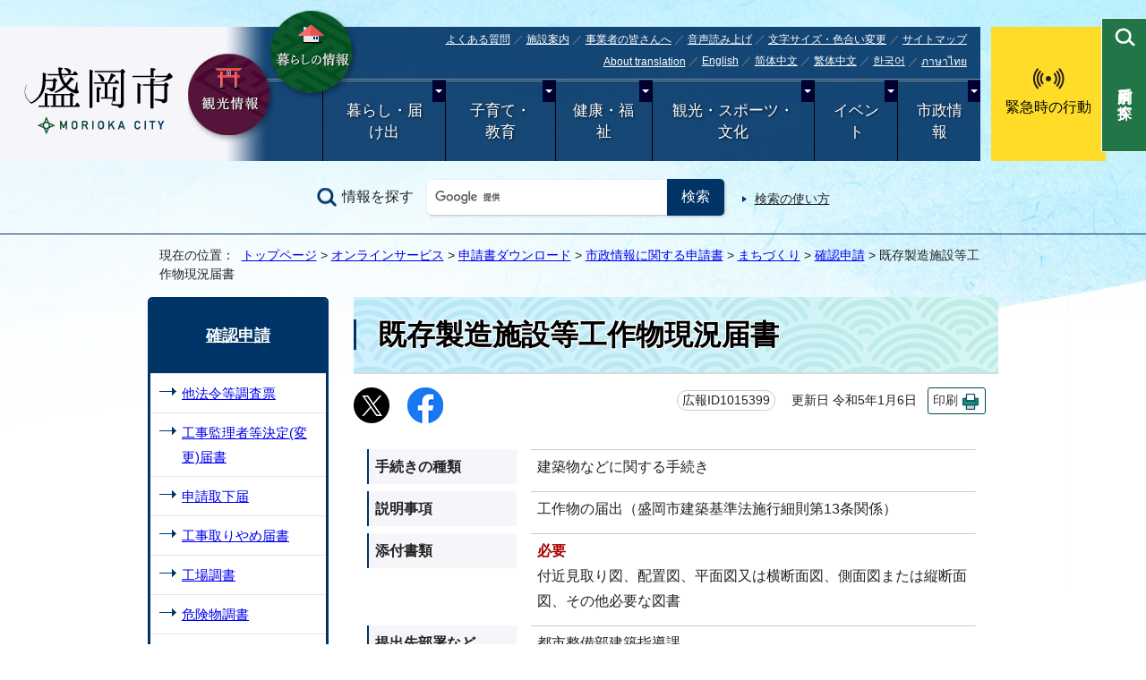

--- FILE ---
content_type: text/html
request_url: https://www.city.morioka.iwate.jp/service/shinseisho/shisei/machi/kakunin/1015399.html
body_size: 35226
content:
<!DOCTYPE html>
<html lang="ja">
<head prefix="og: http://ogp.me/ns# fb: http://ogp.me/ns/fb# article: http://ogp.me/ns/article#">
<meta charset="UTF-8">
<!-- Google tag (gtag.js) --><script async src="https://www.googletagmanager.com/gtag/js?id=G-QLXFZ43MVQ"></script><script>
window.dataLayer = window.dataLayer || [];
function gtag(){dataLayer.push(arguments);}
gtag('js', new Date());

gtag('config', 'G-QLXFZ43MVQ');
</script>
<title>既存製造施設等工作物現況届書｜盛岡市公式ホームページ</title>
<meta name="keywords" content="盛岡市,もりおか,モリオカ,岩手県,公式,盛岡,Morioka">
<meta name="google-site-verification" content="JxJEH6AEPEhR9RSypN4z_Ic56U8vVM558T5f3onhTZ4">
<meta name="referrer" content="no-referrer-when-downgrade">
<!--[if lt IE 9]>
<script src="../../../../../_template_/_site_/_default_/_res/js/html5shiv-printshiv.min.js"></script>
<![endif]-->
<meta property="og:title" content="既存製造施設等工作物現況届書">
<meta property="og:type" content="article">
<meta property="og:description" content="盛岡市公式ホームページ">
<meta property="og:url" content="https://www.city.morioka.iwate.jp/service/shinseisho/shisei/machi/kakunin/1015399.html">
<meta property="og:image" content="https://www.city.morioka.iwate.jp/_template_/_site_/_default_/_res/images/sns/ogimage.gif">
<meta property="og:site_name" content="盛岡市公式ホームページ">
<meta property="og:locale" content="ja_JP">
<script src="../../../../../_template_/_site_/_default_/_res/js/jquery-3.5.1.min.js"></script>
<script>
//<!--
var FI = {};
FI.jQuery = jQuery.noConflict(true);
FI.smpcss = "../../../../../_template_/_site_/_default_/_res/design/default_smp.css?z";
FI.smpcss2 = "../../../../../_template_/_site_/_default_/_res/dummy.css";
//-->
</script>
<script src="../../../../../_template_/_site_/_default_/_res/js/smp.js?z"></script>
<script src="../../../../../_template_/_site_/_default_/_res/js/common.js" defer></script>
<script src="../../../../../_template_/_site_/_default_/_res/js/over.js" async></script>
<script src="//cdn-eas.readspeaker.com/script/8885/webReader/webReader.js?pids=wr&amp;forceAdapter=ioshtml5&amp;disable=translation,lookup" id="rs_req_Init"></script>
<script src="../../../../../_template_/_site_/_default_/_res/js/articleall.js" async></script>
<script src="../../../../../_template_/_site_/_default_/_res/js/init.js" async></script>
<script src="../../../../../_template_/_site_/_default_/_res/js/fm_util.js" async></script>
<link id="cmncss" href="../../../../../_template_/_site_/_default_/_res/design/default.css" rel="stylesheet" type="text/css" class="pconly">
<script src="../../../../../_template_/_site_/_default_/_res/js/dropdown_menu.js" defer></script>
<script src="../../../../../_template_/_site_/_default_/_res/js/pagetop_fade.js" defer></script>
<link id="bgcss" href="../../../../../_template_/_site_/_default_/_res/dummy.css" rel="stylesheet" type="text/css" class="pconly">
<script>
//<!--
var bgcss1 = "../../../../../_template_/_site_/_default_/_res/a.css";
var bgcss2 = "../../../../../_template_/_site_/_default_/_res/b.css";
var bgcss3 = "../../../../../_template_/_site_/_default_/_res/c.css";
var bgcss4 = "../../../../../_template_/_site_/_default_/_res/dummy.css";
// -->
</script>
<link rel="apple-touch-icon-precomposed" href="../../../../../_template_/_site_/_default_/_res/images/apple-touch-icon-precomposed.png">
<link rel="shortcut icon" href="../../../../../_template_/_site_/_default_/_res/favicon.ico" type="image/vnd.microsoft.icon">
<link rel="icon" href="../../../../../_template_/_site_/_default_/_res/favicon.ico" type="image/vnd.microsoft.icon">
<script src="../../../../../_template_/_site_/_default_/_res/js/analytics.js"></script>
</head>
<body>
<div id="fb-root"></div>
<script type="text/javascript">(function(d, s, id) {
var js, fjs = d.getElementsByTagName(s)[0];
if (d.getElementById(id)) return;
js = d.createElement(s); js.id = id;
js.src = "//connect.facebook.net/ja_JP/sdk.js#xfbml=1&version=v2.6";
fjs.parentNode.insertBefore(js, fjs);
}(document, 'script', 'facebook-jssdk'));</script>
<noscript>
<p class="scriptmessage">当ホームページではjavascriptを使用しています。 javascriptの使用を有効にしなければ、一部の機能が正確に動作しない恐れがあります。お手数ですがjavascriptの使用を有効にしてください。</p>
</noscript>
<div id="wrapbg">
<div id="wrap">
<header id="headerbg" class="clearfix" role="banner">
<div id="blockskip" class="pconly" lang="ja" xml:lang="ja"><a href="#HONBUN">エンターキーを押すと、ナビゲーション部分をスキップし本文へ移動します。</a></div>
<div id="header">
<div class="headnav">
<div id="tlogo" class="clearfix">
<p><a href="https://www.city.morioka.iwate.jp/"><img src="../../../../../_template_/_site_/_default_/_res/design/images/header/tlogo.png" alt="盛岡市" width="170" height="79"></a></p>
</div>
<div class="subnavi1">
<ul>
<li><a href="../../../../../kankou/kankou/index.html"><img src="../../../../../_template_/_site_/_default_/_res/design/images/header/kankoubtn.png" alt="観光情報" width="100" height="100"></a></li>
<li class="pconly"><a href="../../../../../index.html"><img src="../../../../../_template_/_site_/_default_/_res/design/images/header/brandbtn.png" alt="暮らしの情報" width="100" height="100"></a></li>
<li class="snsmpbrand smponly"><a href="../../../../../kurashi/1027362/index.html"><img src="../../../../../_template_/_site_/_default_/_res/design/images/header/brandbtn.png" alt="移住・定住" width="100" height="100"></a></li>
</ul>
</div>
<hr class="hide">
<div id="utilwrap">
<div id="util">
<div id="util2">
<ul>
<li><a href="../../../../../faq/index.html">よくある質問</a></li>
<li><a href="../../../../../shisetsu/index.html">施設案内</a></li>
<li class="jigyousha"><a href="../../../../../jigyousha/index.html">事業者の皆さんへ</a></li>
<li id="readspeaker_button1" class="rs_skip"><a href="//app-eas.readspeaker.com/cgi-bin/rsent?customerid=8885&amp;lang=ja_jp&amp;readid=voice&amp;url=" onclick="readpage(this.href, 'xp1'); return false;" class="rs_href" rel="nofollow" accesskey="L">音声読み上げ</a></li>
<li class="pconly"><a href="../../../../../site/usability.html">文字サイズ・色合い変更</a></li>
<li><a href="../../../../../1000059.html">サイトマップ</a></li>
</ul>
<ul>
<li lang="en"><a href="../../../../../site/foreignlanguage.html">About translation</a></li>
<li lang="en"><olang><a href="https://translation2.j-server.com/LUCMORIOKA/ns/w1/jaen/">English</a></olang></li>
<li lang="zh-cn"><olang><a href="https://translation2.j-server.com/LUCMORIOKA/ns/w1/jazh/">简体中文</a></olang></li>
<li lang="zh-tw"><olang><a href="https://translation2.j-server.com/LUCMORIOKA/ns/w1/jazhb/">繁体中文</a></olang></li>
<li lang="ko"><olang><a href="https://translation2.j-server.com/LUCMORIOKA/ns/w1/jako/">한국어</a></olang></li>
<li lang="th"><olang><a href="https://translation2.j-server.com/LUCMORIOKA/ns/w1/jath/">ภาษาไทย</a></olang></li>
</ul>
<div id="reader">
<div id="xp1" class="rs_preserve rs_skip rs_splitbutton rs_addtools rs_exp"></div>
</div>
</div>
</div>
<hr class="hide">
<nav id="gnavibg" role="navigation" aria-label="メインメニュー">
<div id="gnavi">
<ul id="topscate" class="clearfix">
<li class="scate scate1">
<button class="tismenu" aria-expanded="false" aria-controls="list1">暮らし・届け出</button>
<div id="list1" class="navi" aria-hidden="true">
<div class="gnavilower clearfix">
<p class="gnavidetail"><a href="../../../../../kurashi/index.html">暮らし・届け出トップ</a></p>
<button class="gnaviclose pconly">閉じる</button>
</div>
<ul class="clearfix">
<li><a href="../../../../../kurashi/anzen_anshin/index.html">安全・安心</a></li>
<li><a href="../../../../../kurashi/todokede/index.html">届出・証明</a></li>
<li><a href="../../../../../kurashi/zeikin/index.html">税金</a></li>
<li><a href="../../../../../kurashi/gomi_recycle/index.html">ごみ・リサイクル</a></li>
<li><a href="../../../../../kurashi/kankyo/index.html">環境</a></li>
<li><a href="../../../../../kurashi/midori/index.html">もりおかの緑</a></li>
<li><a href="../../../../../kurashi/pet/index.html">ペット・野生生物</a></li>
<li><a href="../../../../../kurashi/sumai/index.html">住まい</a></li>
<li><a href="../../../../../kurashi/1027362/index.html">盛岡市移住・定住情報サイト</a></li>
<li><a href="../../../../../kurashi/douro_kotsu/index.html">道路・交通・水路</a></li>
<li><a href="../../../../../kurashi/1050467/index.html">盛岡駅前広場</a></li>
<li><a href="../../../../../kurashi/1036859/index.html">墓地・埋葬</a></li>
<li><a href="../../../../../kurashi/shiminkatsudo/index.html">市民活動</a></li>
<li><a href="../../../../../kurashi/1033364/index.html">都市間交流・多文化共生・外国籍市民むけ生活情報（Life_in_Morioka（Easy_Japanese_Guide））</a></li>
<li><a href="../../../../../kurashi/sodan/index.html">暮らし・届け出に関する相談</a></li>
<li><a href="../../../../../kurashi/1037029/index.html">暮らし・届け出に関する施設</a></li>
<li><a href="../../../../../kurashi/sumai/suidou/index.html">水道・下水道</a></li>
</ul>
</div>
</li>
<li class="scate scate2">
<button class="tismenu" aria-expanded="false" aria-controls="list2">子育て・教育</button>
<div id="list2" class="navi" aria-hidden="true">
<div class="gnavilower clearfix">
<p class="gnavidetail"><a href="../../../../../kosodate/index.html">子育て・教育トップ</a></p>
<button class="gnaviclose pconly">閉じる</button>
</div>
<ul class="clearfix">
<li><a href="../../../../../kosodate/1050877/index.html">もりおか子育てねっと</a></li>
<li><a href="../../../../../kosodate/ninshin/index.html">妊娠・出産</a></li>
<li><a href="../../../../../kosodate/1002139/index.html">子どもの健康</a></li>
<li><a href="../../../../../kosodate/1016923/index.html">母と子の健康</a></li>
<li><a href="../../../../../kosodate/kosodateteate/index.html">子育てのための手当・助成</a></li>
<li><a href="../../../../../kosodate/ikuji/index.html">子育て支援・相談・地域のサポート</a></li>
<li><a href="../../../../../kosodate/kodomo_azukeru/index.html">保育園・認定こども園・幼稚園</a></li>
<li><a href="../../../../../kosodate/school/index.html">市立小学校・中学校</a></li>
<li><a href="../../../../../kosodate/otherkyoiku/index.html">学校外での教育</a></li>
<li><a href="../../../../../kosodate/kodomo_odekake/index.html">子どもと出かけよう</a></li>
<li><a href="../../../../../kosodate/ibasho/index.html">こどもの居場所</a></li>
<li><a href="../../../../../kosodate/boshikatei_shien/index.html">ひとり親家庭の支援</a></li>
<li><a href="../../../../../kosodate/seishonen/index.html">子ども・若者育成支援</a></li>
<li><a href="../../../../../kosodate/gakushu/index.html">生涯学習</a></li>
<li><a href="../../../../../kosodate/tosho/index.html">図書館</a></li>
<li><a href="../../../../../kosodate/1051810/index.html">公民館</a></li>
<li><a href="../../../../../kosodate/kyoiku/index.html">盛岡市教育委員会</a></li>
<li><a href="../../../../../kosodate/1023290/index.html">子育て・教育に関する相談</a></li>
<li><a href="../../../../../kosodate/1036860/index.html">子育て・教育に関する施設</a></li>
</ul>
</div>
</li>
<li class="scate scate3">
<button class="tismenu" aria-expanded="false" aria-controls="list3">健康・福祉</button>
<div id="list3" class="navi" aria-hidden="true">
<div class="gnavilower clearfix">
<p class="gnavidetail"><a href="../../../../../kenkou/index.html">健康・福祉トップ</a></p>
<button class="gnaviclose pconly">閉じる</button>
</div>
<ul class="clearfix">
<li><a href="../../../../../kenkou/hokennennkin/index.html">保険・年金</a></li>
<li><a href="../../../../../kenkou/kaigoiryo/index.html">介護・医療</a></li>
<li><a href="../../../../../kenkou/shogai/index.html">障がい者福祉</a></li>
<li><a href="../../../../../kenkou/koreifukushi/index.html">高齢者福祉</a></li>
<li><a href="../../../../../kenkou/seikatsufukushi/index.html">生活福祉</a></li>
<li><a href="../../../../../kenkou/chiikifukushi/index.html">地域福祉</a></li>
<li><a href="../../../../../kenkou/kenko/index.html">健康</a></li>
<li><a href="../../../../../kenkou/1038055/index.html">健康づくり</a></li>
<li><a href="../../../../../kenkou/hokenjo/index.html">盛岡市保健所</a></li>
<li><a href="../../../../../kenkou/1023338/index.html">健康・暮らしの相談</a></li>
<li><a href="../../../../../kenkou/1036871/index.html">健康・福祉に関する施設</a></li>
</ul>
</div>
</li>
<li class="scate scate4">
<button class="tismenu" aria-expanded="false" aria-controls="list4">観光・スポーツ・文化</button>
<div id="list4" class="navi" aria-hidden="true">
<div class="gnavilower clearfix">
<p class="gnavidetail"><a href="../../../../../kankou/index.html">観光・スポーツ・文化トップ</a></p>
<button class="gnaviclose pconly">閉じる</button>
</div>
<ul class="clearfix">
<li><a href="../../../../../kankou/kankou/index.html">観光情報</a></li>
<li><a href="../../../../../kankou/1031454/index.html">芸術文化</a></li>
<li><a href="../../../../../kankou/kinenkan/index.html">記念館・資料館</a></li>
<li><a href="../../../../../kankou/taiken/index.html">体験・学習・研修施設</a></li>
<li><a href="../../../../../kenkou/1038055/index.html">健康づくり</a></li>
<li><a href="../../../../../kankou/sports/index.html">スポーツ</a></li>
</ul>
</div>
</li>
<li class="scate scate5">
<button class="tismenu" aria-expanded="false" aria-controls="list5">イベント</button>
<div id="list5" class="navi" aria-hidden="true">
<div class="gnavilower clearfix">
<p class="gnavidetail"><a href="../../../../../event_calendar.html">イベントトップ</a></p>
<button class="gnaviclose pconly">閉じる</button>
</div>
<ul class="clearfix">
<li><a href="../../../../../event/event/index.html">催し</a></li>
<li><a href="../../../../../event/kanko/index.html">観光・祭り</a></li>
<li><a href="../../../../../event/bunka/index.html">歴史・文化・芸術</a></li>
<li><a href="../../../../../event/koza/index.html">講座・講演会</a></li>
<li><a href="../../../../../event/sports/index.html">スポーツ</a></li>
<li><a href="../../../../../event/taiken/index.html">体験学習</a></li>
<li><a href="../../../../../event/kosodate/index.html">赤ちゃん・子ども</a></li>
<li><a href="../../../../../event/fukushi/index.html">健康・福祉</a></li>
<li><a href="../../../../../event/soudan/index.html">相談</a></li>
<li><a href="../../../../../event/gyosei/index.html">行政・議会</a></li>
<li><a href="../../../../../event_calendar.html">イベント・講座カレンダー</a></li>
</ul>
</div>
</li>
<li class="scate scate6">
<button class="tismenu" aria-expanded="false" aria-controls="list6">市政情報</button>
<div id="list6" class="navi" aria-hidden="true">
<div class="gnavilower clearfix">
<p class="gnavidetail"><a href="../../../../../shisei/index.html">市政情報トップ</a></p>
<button class="gnaviclose pconly">閉じる</button>
</div>
<ul class="clearfix">
<li><a href="../../../../../shisei/morioka_profile/index.html">盛岡市のプロフィール</a></li>
<li><a href="../../../../../shisei/shichoshitsu/index.html">市長室</a></li>
<li><a href="../../../../../shisei/1021559/index.html">広聴・広報</a></li>
<li><a href="../../../../../shisei/tel_kurashi/index.html">暮らしの電話帳</a></li>
<li><a href="../../../../../shisei/machizukuri/index.html">市の政策・企画</a></li>
<li><a href="../../../../../shisei/shigikai/index.html">盛岡市議会</a></li>
<li><a href="../../../../../shisei/keikaku/index.html">市の計画</a></li>
<li><a href="../../../../../shisei/1027188/index.html">統計情報</a></li>
<li><a href="../../../../../shisei/toshiseibi/index.html">都市整備</a></li>
<li><a href="../../../../../shisei/zaisei/index.html">財政</a></li>
<li><a href="../../../../../shisei/gappei/index.html">市町村合併・中核市</a></li>
<li><a href="../../../../../shisei/jichitaikeiei/index.html">盛岡市の自治体経営</a></li>
<li><a href="../../../../../shisei/chiikikatsudo_machizukuri/index.html">地域協働によるまちづくり</a></li>
<li><a href="../../../../../shisei/shiteikanri/index.html">指定管理者制度</a></li>
<li><a href="../../../../../shisei/johokokai/index.html">情報公開・行政手続制度</a></li>
<li><a href="../../../../../shisei/hogo/index.html">個人情報保護制度</a></li>
<li><a href="../../../../../shisei/soshiki/index.html">市の組織と職員</a></li>
<li><a href="../../../../../shisei/1012027/index.html">職員採用</a></li>
<li><a href="../../../../../shisei/senkyo/index.html">選挙</a></li>
<li><a href="../../../../../shisei/kansa/index.html">監査</a></li>
<li><a href="../../../../../shisei/reiki/index.html">例規</a></li>
<li><a href="../../../../../shisei/public_comment/index.html">市民提案・パブリックコメント</a></li>
<li><a href="../../../../../shisei/tamayama_office/index.html">玉山総合事務所</a></li>
<li><a href="../../../../../shisei/1025050/index.html">東京事務所</a></li>
<li><a href="../../../../../shisei/keiba/index.html">岩手競馬</a></li>
</ul>
</div>
</li>
</ul>
</div>
</nav>
</div>
</div>
<div class="subnavi2 pconly">
<ul>
<li><a href="../../../../../kinkyuji/index.html">緊急時の行動</a></li>
</ul>
</div>
</div>
<div id="sitesearch" class="clearfix">
<div id="formwrap">
<form action="https://www.city.morioka.iwate.jp/search/site.html" id="cse-search-box" name="cse-search-box">
<label for="key">情報を探す</label><input name="cx" type="hidden" value="010165354434238698755:efhlfdvz5v0"><input name="ie" type="hidden" value="UTF-8"><input id="key" name="q" size="20" type="text" value=""><input type="submit" value="検索">
</form>
<script type="text/javascript" src="https://www.google.co.jp/coop/cse/brand?form=cse-search-box&lang=ja"></script>
<p class="how"><a href="../../../../../site/search.html">検索の使い方</a></p>
</div>
</div>
</header>
<aside id="target" class="pscatebox" role="complementary">
<div id="hpurpose" class="pscatebox clearfix">
<div class="pscate">
<button class="tismenu" aria-expanded="false" aria-controls="hpurposemenu"><span>目的別で探す</span></button>
<div id="hpurposemenu" class="navi" aria-hidden="true">
<div id="navisearchmenu" class="smponly">
</div>
<!-- -->
<div class="navipurpose">
<h2><span class="ptitle">目的別で探す</span></h2><ul class="items"><li class="imglink"><a href="../../../life/1014752.html"><img src="/_res/projects/default_project/_page_/001/000/001/2021purpose/purpose01n.png" alt="" width="70" height="70"><span>結婚・離婚</span></a></li><li class="imglink"><a href="../../../life/1014753.html"><img src="/_res/projects/default_project/_page_/001/000/001/2021purpose/purpose02n.png" alt="" width="70" height="70"><span>妊娠・出産</span></a></li><li class="imglink"><a href="../../../life/1014754.html"><img src="/_res/projects/default_project/_page_/001/000/001/2021purpose/purpose03n.png" alt="" width="70" height="70"><span>子育て</span></a></li><li class="imglink"><a href="../../../life/1014755.html"><img src="/_res/projects/default_project/_page_/001/000/001/2021purpose/purpose04n.png" alt="" width="70" height="70"><span>入園・入学</span></a></li><li class="imglink"><a href="../../../life/1016512.html"><img src="/_res/projects/default_project/_page_/001/000/001/2021purpose/purpose05n.png" alt="" width="70" height="70"><span>成人</span></a></li><li class="imglink"><a href="../../../life/1014756.html"><img src="/_res/projects/default_project/_page_/001/000/001/2021purpose/purpose06n.png" alt="" width="70" height="70"><span>就職・退職</span></a></li><li class="imglink"><a href="../../../life/1014761.html"><img src="/_res/projects/default_project/_page_/001/000/001/2021purpose/purpose07n.png" alt="" width="70" height="70"><span>おくやみ</span></a></li><li class="imglink"><a href="../../../life/1016507.html"><img src="/_res/projects/default_project/_page_/001/000/001/2021purpose/purpose08n.png" alt="" width="70" height="70"><span>戸籍・住民票</span></a></li><li class="imglink"><a href="../../../life/1014758.html"><img src="/_res/projects/default_project/_page_/001/000/001/2021purpose/purpose09n.png" alt="" width="70" height="70"><span>引っ越し</span></a></li><li class="imglink"><a href="../../../life/1014757.html"><img src="/_res/projects/default_project/_page_/001/000/001/2021purpose/purpose10n.png" alt="" width="70" height="70"><span>ごみ・環境</span></a></li><li class="imglink"><a href="../../../life/1014759.html"><img src="/_res/projects/default_project/_page_/001/000/001/2021purpose/purpose11n.png" alt="" width="70" height="70"><span>病気・事故</span></a></li><li class="imglink"><a href="../../../life/1014760.html"><img src="/_res/projects/default_project/_page_/001/000/001/2021purpose/purpose12n.png" alt="" width="70" height="70"><span>介護・福祉</span></a></li><li class="imglink"><a href="../../../life/1016513.html"><img src="/_res/projects/default_project/_page_/001/000/001/2021purpose/purpose13n.png" alt="" width="70" height="70"><span>高齢者支援</span></a></li><li class="imglink"><a href="../../../shisei/public_comment/index.html"><img src="/_res/projects/default_project/_page_/001/000/001/2021purpose/purpose14n.png" alt="" width="70" height="70"><span>パブリックコメント</span></a></li><li class="imglink"><a href="../../../kurashi/todokede/mynumber/index.html"><img src="/_res/projects/default_project/_page_/001/000/001/2021purpose/purpose15n.png" alt="" width="70" height="70"><span>マイナンバー</span></a></li><li class="imglink"><a href="https://www.morioka-water.jp/index.html"><img src="/_res/projects/default_project/_page_/001/000/001/2021purpose/purpose16n2.png" alt="" width="70" height="70"><span>上下水道<img src="/_template_/_site_/_default_/_res/images/parts/newwin2.gif" alt="外部リンク・新しいウィンドウで開きます" width="12" height="11" class="external"></span></a></li></ul>
<!-- ▲▲▲ END navipurpose ▲▲▲ --></div>
<div class="left smponly">
<ul>
<li><a href="../../../../../corona/index.html">新型コロナ情報</a></li>
<li><a href="../../../../../faq/index.html">よくある質問から探す</a></li>
</ul>
</div>
<button class="psclose">閉じる</button>
<!-- ▲▲▲ END purposemenu ▲▲▲ --></div>
<!-- ▲▲▲ END pscate ▲▲▲ --></div>
<!-- ▲▲▲ END purpose ▲▲▲ --></div>
</aside>
<hr class="hide">
<nav id="tpath" role="navigation" aria-label="現在の位置">
<p>現在の位置：&nbsp;
<a href="../../../../../index.html">トップページ</a> &gt;
<a href="../../../../../service/index.html">オンラインサービス</a> &gt;
<a href="../../../../../service/shinseisho/index.html">申請書ダウンロード</a> &gt;
<a href="../../../../../service/shinseisho/shisei/index.html">市政情報に関する申請書</a> &gt;
<a href="../../../../../service/shinseisho/shisei/machi/index.html">まちづくり</a> &gt;
<a href="../../../../../service/shinseisho/shisei/machi/kakunin/index.html">確認申請</a> &gt;
既存製造施設等工作物現況届書
</p>
</nav>
<hr class="hide">
<div id="pagebody" class="clearfix lnavileft">
<p class="skip"><a id="HONBUN">ここから本文です。</a></p>
<!-- main -->
<main id="page" role="main">
<article id="content">
<div id="voice">
<h1>既存製造施設等工作物現況届書</h1>
<div class="box">
<div class="sns ai_skip rs_skip rs_preserve">
<div id="tw"><a href="https://twitter.com/intent/tweet?text=%E6%97%A2%E5%AD%98%E8%A3%BD%E9%80%A0%E6%96%BD%E8%A8%AD%E7%AD%89%E5%B7%A5%E4%BD%9C%E7%89%A9%E7%8F%BE%E6%B3%81%E5%B1%8A%E6%9B%B8%ef%bd%9c%E7%9B%9B%E5%B2%A1%E5%B8%82%E5%85%AC%E5%BC%8F%E3%83%9B%E3%83%BC%E3%83%A0%E3%83%9A%E3%83%BC%E3%82%B8&url=https%3A%2F%2Fwww.city.morioka.iwate.jp%2Fservice%2Fshinseisho%2Fshisei%2Fmachi%2Fkakunin%2F1015399.html" target="_blank"><img alt="Xでポスト" height="40" src="../../../../../_template_/_site_/_default_/_res/images/sns/post.png" width="40"></a></div>

<div id="fb"><a href="http://www.facebook.com/sharer.php?u=https%3A%2F%2Fwww.city.morioka.iwate.jp%2Fservice%2Fshinseisho%2Fshisei%2Fmachi%2Fkakunin%2F1015399.html&t=%E6%97%A2%E5%AD%98%E8%A3%BD%E9%80%A0%E6%96%BD%E8%A8%AD%E7%AD%89%E5%B7%A5%E4%BD%9C%E7%89%A9%E7%8F%BE%E6%B3%81%E5%B1%8A%E6%9B%B8%ef%bd%9c%E7%9B%9B%E5%B2%A1%E5%B8%82%E5%85%AC%E5%BC%8F%E3%83%9B%E3%83%BC%E3%83%A0%E3%83%9A%E3%83%BC%E3%82%B8" target="_blank"><img alt="フェイスブックでシェア" height="40" src="../../../../../_template_/_site_/_default_/_res/images/sns/share.png" width="40"></a></div>
</div>
<p class="update">
<span class="idnumber">広報ID1015399</span>　
更新日
令和5年1月6日
<span class="print pconly"><a href="javascript:void(0);" onclick="print(); return false;">印刷</a></span>　
</p>
<!-- ▲▲▲ END box ▲▲▲ --></div>
<dl>
<dt>手続きの種類</dt>
<dd><p>建築物などに関する手続き
</p></dd>
<dt>説明事項</dt>
<dd><p>工作物の届出（盛岡市建築基準法施行細則第13条関係）
</p></dd>
<dt>添付書類</dt>
<dd>
<span class="red"><strong>必要</strong></span>
<br><p>付近見取り図、配置図、平面図又は横断面図、側面図または縦断面図、その他必要な図書</p>
</dd>
<dt>提出先部署など</dt>
<dd><p>都市整備部建築指導課
</p></dd>
<dt>提出部数</dt>
<dd>
<p>2部（正本、副本、各1部）
</p>
</dd>
<dt>委任状の要・不要</dt>
<dd>
<p>要
</p>
</dd>
<dt>ダウンロード様式</dt>
<dd><span class="doc"><a href="../../../../../_res/projects/default_project/_page_/001/015/399/17ks-seizousisetugenkyou2.docx">既存製造施設等工作物現況届書 （Word 24.3 KB）</a></span><br><span class="pdf"><a href="../../../../../_res/projects/default_project/_page_/001/015/399/17ks-seizousisetugenkyou2.pdf">既存製造施設等工作物現況届書 （PDF 130.1 KB）</a></span></dd>
</dl>
<div class="plugin">
<p>PDFファイルをご覧いただくには、Adobe Readerが必要です。お持ちでない方は<a href="http://get.adobe.com/jp/reader/">アドビシステムズ社のサイト</a>からダウンロード（無料）してください。</p>
</div>
<div id="pagequest">
<h2>よりよいウェブサイトにするために、このページにどのような問題点があったかをお聞かせください。</h2>

<form accept-charset="UTF-8" action="https://www.city.morioka.iwate.jp/cgi-bin/quick-enquetes/t093000" method="post"><input name="confirming" type="hidden" value="false" /> <input name="page_title" type="hidden" value="既存製造施設等工作物現況届書" /> <input name="page_url" type="hidden" value="https://www.city.morioka.iwate.jp/service/shinseisho/shisei/machi/kakunin/1015399.html" />
<fieldset><legend>このページに問題点はありましたか？</legend> <input id="field1-radio0" name="fields[1][radio]" type="radio" value="情報が十分掲載されていなかった" /><label for="field1-radio0">情報が十分掲載されていなかった</label><br>
<input id="field1-radio1" name="fields[1][radio]" type="radio" value="ページの構成がわかりにくかった" /><label for="field1-radio1">ページの構成がわかりにくかった</label><br>
<input id="field1-radio2" name="fields[1][radio]" type="radio" value="文章や表現がわかりにくかった" /><label for="field1-radio2">文章や表現がわかりにくかった</label><br>
<input id="field1-radio3" name="fields[1][radio]" type="radio" value="この情報を見付けるのに時間がかかった" /><label for="field1-radio3">この情報を見付けるのに時間がかかった</label><br>
<input id="field1-radio4" name="fields[1][radio]" type="radio" value="古い情報なので参考にならなかった" /><label for="field1-radio4">古い情報なので参考にならなかった</label><br>
<input id="field1-radio5" name="fields[1][radio]" type="radio" value="特に問題無くわかりやすかった" /><label for="field1-radio5">特に問題無くわかりやすかった</label></fieldset>

<p class="textcenter"><button name="action" type="submit" value="next">送信</button></p>
</form>
</div>
<div id="reference">
<h2><span>このページに関する</span>お問い合わせ</h2>
<p><strong>都市整備部　<span class="division">建築指導課　指導係</span></strong><br>
〒020-8532　盛岡市津志田14-37-2　盛岡市役所都南分庁舎2階<br>
電話番号：019-639-9054<br>
ファクス番号：019-637-1919<br>
<a class="mail" href="https://www.city.morioka.iwate.jp/cgi-bin/contacts/t093000">都市整備部　建築指導課へのお問い合わせは専用フォームをご利用ください。</a></p>
</div>
</div>
</article>
</main><!-- END main -->
<hr class="hide">
<nav id="lnavi" class="pconly" role="navigation" aria-labelledby="localnav">
<div id="menubg">
<div id="menu">
<h2 id="localnav"><a href="../../../../../service/shinseisho/shisei/machi/kakunin/index.html">確認申請</a></h2>
<ul>
<li><a href="../../../../../service/shinseisho/shisei/machi/kakunin/1015388.html">他法令等調査票</a></li>
<li><a href="../../../../../service/shinseisho/shisei/machi/kakunin/1015389.html">工事監理者等決定(変更)届書</a></li>
<li><a href="../../../../../service/shinseisho/shisei/machi/kakunin/1015390.html">申請取下届</a></li>
<li><a href="../../../../../service/shinseisho/shisei/machi/kakunin/1015391.html">工事取りやめ届書</a></li>
<li><a href="../../../../../service/shinseisho/shisei/machi/kakunin/1015392.html">工場調書</a></li>
<li><a href="../../../../../service/shinseisho/shisei/machi/kakunin/1015393.html">危険物調書</a></li>
<li><a href="../../../../../service/shinseisho/shisei/machi/kakunin/1015394.html">既存建築物調書</a></li>
<li><a href="../../../../../service/shinseisho/shisei/machi/kakunin/1015395.html">既存製造施設等工作物調書</a></li>
<li><a href="../../../../../service/shinseisho/shisei/machi/kakunin/1015396.html">敷地分割(変更)届</a></li>
<li><a href="../../../../../service/shinseisho/shisei/machi/kakunin/1015398.html">既存建築物現況届書</a></li>
<li class="choice" aria-current="page">既存製造施設等工作物現況届書</li>
<li><a href="../../../../../service/shinseisho/shisei/machi/kakunin/1015400.html">道路位置指定申請書</a></li>
<li><a href="../../../../../service/shinseisho/shisei/machi/kakunin/1015401.html">道路築造届書</a></li>
<li><a href="../../../../../service/shinseisho/shisei/machi/kakunin/1015402.html">私道変更(廃止)届書</a></li>
<li><a href="../../../../../service/shinseisho/shisei/machi/kakunin/1015403.html">軽微な変更説明書</a></li>
<li><a href="../../../../../service/shinseisho/shisei/machi/kakunin/1015404.html">確認済証等交付証明申請書（台帳記載事項証明書）</a></li>
</ul>
<ul>
<li><a href="../../../../../service/shinseisho/shisei/machi/kakunin/1015406.html">バリアフリー法関係様式</a></li>
<li><a href="../../../../../service/shinseisho/shisei/machi/kakunin/1015407.html">埋蔵文化財発掘届(文化財保護法)</a></li>
</ul>
</div>
</div>
<!-- -->
</nav>
</div>
<hr class="hide">
<aside id="guidebg" role="complementary">
<div id="guide" class="clearfix">
<p class="pagetop"><a href="#wrap"><img src="../../../../../_template_/_site_/_default_/_res/design/images/page/mark_pagetop.png" alt="このページの先頭へ戻る" width="70" height="70"></a></p>
<ul>
<li><a href="javascript:history.back();" class="pageback">前のページへ戻る</a></li>
<li><a href="https://www.city.morioka.iwate.jp/" class="pagehome">トップページへ戻る</a></li>
</ul>
<div class="viewmode">
<dl>
<dt>表示</dt><dd>
<ul>
<li><a href="javascript:void(0)" id="viewmode_pc">PC</a></li>
<li><a href="javascript:void(0)" id="viewmode_smp">スマートフォン</a></li>
</ul>
</dd>
</dl>
</div>
</div>
</aside>
<hr class="hide">
<nav id="jssmpbtmnavi" class="smponly">
<ul>
<li id="jssmpbtmnavi01"></li>
<li id="jssmpbtmnavi02"><a href="../../../../../kinkyuji/index.html"><span>緊急時の行動</span></a></li>
<li id="jssmpbtmnavi03"><a href="../../../../../event_calendar.html"><span>イベント</span></a></li>
<li id="jssmpbtmnavi04"></li>
</ul>
</nav>
<hr class="hide">
<footer role="contentinfo">
<div id="footernavi" class="clearfix">
<ul>
<li><a href="">携帯サイト</a></li>
<li><a href="../../../../../site/link.html">リンク集</a></li>
<li><a href="../../../../../site/privacy.html">プライバシーポリシー</a></li>
<li><a href="../../../../../site/policy.html">著作権について</a></li>
</ul>
</div>
<hr class="hide">
<div id="footerbg" class="clearfix">
<div id="footer" class="clearfix">
<div id="add" class="clearfix">
<h2>盛岡市役所</h2>
<address>
〒020-8530　岩手県盛岡市内丸12-2　[ <a href="../../../../../shisetsu/shikanren/shiyakusho/1006764.html">市役所の地図</a> ］<br>電話：019-651-4111　ファクス：019-622-6211
</address>
<p>各庁舎や各支所などの閉庁日は、土曜・日曜日と祝日、年末年始です。<br>法人番号：6000020032018</p>
</div>
<div id="addlink">
<ul>
<li><a href="../../../../../shisei/soshiki/annai/1011839.html">市役所の案内</a></li>
<li><a href="../../../../../kurashi/todokede/madoguchi/index.html">市役所受付窓口</a></li>
<li><a href="../../../../../shisei/morioka_profile/1009293.html">盛岡市へのアクセス</a></li>
<li><a href="../../../../../shisei/morioka_profile/1009292.html">盛岡市の紹介</a></li>
<li><a href="../../../../../shisei/soshiki/index.html">市の組織と職員</a></li>
</ul>
<!-- ▲▲▲ END addlink ▲▲▲ --></div>
<!-- ▲▲▲ END footer ▲▲▲ --></div>
<hr class="hide">
<div id="copy">
<p lang="en" xml:lang="en">Copyright &copy; City of Morioka, All Rights Reserved.</p>
</div>
</div>
</footer>
</div>
</div>
<!-- xmldata for linkcheck start
<linkdata>
<pageid>1015399</pageid>
<pagetitle>既存製造施設等工作物現況届書</pagetitle>
<pageurl>https://www.city.morioka.iwate.jp/service/shinseisho/shisei/machi/kakunin/1015399.html</pageurl>
<device>p</device>
<groupid>t093000</groupid>
<groupname>t093000　都市整備部　建築指導課</groupname>
<linktitle></linktitle>
<linkurl></linkurl>
</linkdata>
xmldata for linkcheck end  -->
</body>
</html>


--- FILE ---
content_type: text/css
request_url: https://www.city.morioka.iwate.jp/_template_/_site_/_default_/_res/design/content.css
body_size: 13767
content:
@charset "utf-8";
/*------------------------------------------------------------------------------
[1] 共通設定
[2] メインコンテンツ 共通設定
[3] メインコンテンツ 詳細設定
------------------------------------------------------------------------------*/
/*******************************************************************************
[1] 共通設定
*******************************************************************************/
hr{
	margin:0px 15px 25px 15px;
	height:1px;
	color:#f6f5fa;
	border:solid 1px #f6f5fa;
	background:#f6f5fa;
}
/*　本文へ　*/
#blockskip a{
	color:#FFF;
	background-color:#0F552D;
}
/*******************************************************************************
[2] メインコンテンツ 共通設定
********************************************************************************/
/*==============================================================================
	更新日
==============================================================================*/
#content p.update,#content2 p.update,#content3 p.update{
	font-size:90%;
}
/*==============================================================================
	ID番号
==============================================================================*/
#content p span.idnumber, #content2 p span.idnumber, #content3 p span.idnumber{
	margin-right:0px;
	border-radius:20px;
}
/*==============================================================================
	印刷ボタン
==============================================================================*/
#content p span.print,#content2 p span.print,#content3 p span.print{
	background:#ffffff;
	border:1px solid #004d50;
	border-radius:3px;
	padding-right:5px;
}
#content p span.print a,#content2 p span.print a,#content3 p span.print a{
	padding:2px 25px 2px 5px;
	background:url(images/content/print.gif) no-repeat right center;
}
/*******************************************************************************
[3] メインコンテンツ 詳細設定
********************************************************************************/
/*==============================================================================
	見出し・段落（h1からh6まで）
==============================================================================*/
#content h1,#content2 h1,#content p.faqtitle,#content3 h1,
#content h2,#content2 h2,
#content h3,#content2 h3,
#content h4,#content2 h4,
#content h5,#content2 h5,
#content h6,#content2 h6{
	font-family:"游明朝", "YuMincho", "Yu Mincho Demibold", "YuMincho Medium", "Hiragino Mincho ProN", "HGS明朝E", "メイリオ",Meiryo,serif;
	color:#000;
}
#content h1,#content2 h1,#content p.faqtitle,#content3 h1{
	padding:18px 10px 18px 27px;
	position:relative;
	font-size:200%;
	color:#000;
	background:#d6f7ee url(images/content/h1_bg.png) repeat-y;
	border-bottom:2px solid #d5dcdf;
	text-shadow: 1px 1px 0px #FFF, -1px 1px 0px #FFF, 1px -1px 0px #FFF, -1px -1px 0px #FFF, 1px 0px 0px #FFF, 0px 1px 0px #FFF, -1px 0px 0px #FFF, 0px -1px 0px #FFF;
	line-height:1.5;
}
#content h1::before, #content2 h1::before, #content p.faqtitle::before, #content3 h1::before{
	content:'';
	margin:auto 0px auto 0px;
	width:3px;
	height:calc(100% - 50px);
	position:absolute;
	top:0px;
	bottom:0px;
	left:0px;
	background:#003366;
	z-index:1;
}
#content h2,#content2 h2{
	padding:12px 5px 12px 15px;
	position:relative;
	font-size:130%;
	background:#f6f5fa;
	background-image:url(images/content/h2_bg.png), url(images/content/h2_mark.png);
	background-repeat:repeat-y, no-repeat;
	background-position:right center, left center;
	border-bottom:2px solid #d5dcdf;
	line-height:1.5;
}
#content h3,#content2 h3{
	padding:10px 5px 10px 15px;
	position:relative;
	font-size:120%;
	background:#d2f7ec;
	border-radius:0px 20px 20px 0px;
	line-height:1.5;
}
#content h3::before,#content2 h3::before{
	content:'';
	width:3px;
	height:20px;
	position:absolute;
	top:12px;
	left:0px;
	background:#003366;
	z-index:1;
}
#content h4,#content2 h4{
	padding:4px 5px 3px 15px;
	font-size:110%;
	border-bottom:1px solid #003366;
	line-height:1.5;
}
#content h5,#content2 h5{
	/*margin-left:3px;*/
	padding:2px 5px 0px 15px;
	position:relative;
	font-size:100%;
	line-height:1.2;
}
#content h5::before,#content2 h5::before{
	content:'';
	width:3px;
	height:15px;
	position:absolute;
	top:3px;
	left:0px;
	background:#003366;
	z-index:1;
}
#content h6,#content2 h6{
	margin-left:5px;
	padding:0px 5px 0px 10px;
	font-size:100%;
	line-height:1.5;
}
/*==============================================================================
	リスト
==============================================================================*/
/*------------------------------------------------------------------------------
	定義リスト
------------------------------------------------------------------------------*/
#content dt{
	background-color:#f6f5fa;
	border-left:2px solid #003366;
}
#content dd{
	border-color:#CCC;
}
#content2 dt,#content2 .fieldlabel{
	border-color:#CCC;
}
/*見出し*/
#content dd h2,#content2 dd h2,
#content dd h3,#content2 dd h3,
#content dd h4,#content2 dd h4,
#content dd h5,#content2 dd h5,
#content dd h6,#content2 dd h6{
	margin:0px 0px 5px 0px;
	padding:0px;
	font-size:100%;
	font-family:"游ゴシック体","Yu Gothic", YuGothic,"ヒラギノ角ゴ Pro W3","Hiragino Kaku Gothic Pro","メイリオ",Meiryo,"ＭＳ Ｐゴシック",sans-serif;
	font-weight:bold;
	background:none;
	border:none;
}
#content dd h3::before,#content2 dd h3::before,
#content dd h5::before,#content2 dd h5::before{
	content:none;
}
/*------------------------------------------------------------------------------
	リンク付リスト
------------------------------------------------------------------------------*/
#content ul.objectlink li,
#content2 ul.objectlink li{
	background:url(images/content/mark_ul.png) no-repeat 6px 6px;
}
/*==============================================================================
	リストページ
==============================================================================*/
/*------------------------------------------------------------------------------
	通常リスト（セカンドトップ含む）
------------------------------------------------------------------------------*/
#content ul.listlink li,
#content2 ul.listlink li{
	background:url(images/content/mark_list.png) no-repeat 5px 6px;
}
/*	リスト画像が登録されていた場合
------------------------------------------------------------------------------*/
#content ul li.thumbslist .thumbslink,#content2 ul li.thumbslist .thumbslink{
	background:url(images/content/mark_list.png) no-repeat 0px 3px;
}
/*------------------------------------------------------------------------------
	2列リスト（セカンドトップ含む）
------------------------------------------------------------------------------*/
#content ul.listlink2 li,#second ul.listlink2 li,#petit ul.listlink2 li{
	background:url(images/content/mark_list.png) no-repeat 5px 6px;
}
#content2 ul.listlink2 li{
	background:url(images/content/mark_list.png) no-repeat 5px 6px;
}
/*------------------------------------------------------------------------------
	孫リスト
------------------------------------------------------------------------------*/
#content ul.captionlink li strong,#content2 ul.captionlink li strong{
	margin:0px 0px 10px 5px;
	padding:10px 5px 10px 12px;
	background-color:#f6f5fa;
	border-bottom:2px solid #d5dcdf;
}
#content ul.captionlink li strong a,#content2 ul.captionlink li strong a{
	color:#222222;
}
#content ul.captionlink h2, #content2 ul.captionlink h2{
	margin:15px 10px 8px 10px;
	padding:8px 5px 6px 8px;
	font-size:110%;
	border:none;
	background:#d5f6f2;
	background-image:none;
}
#content ul.captionlink h3, #content2 ul.captionlink h3{
	margin:0px 10px 8px 10px;
	padding:7px 5px 4px 8px;
	font-size:110%;
	background:#fff;
	border-bottom:1px solid #003366;
	border-radius:0px;
}
#content ul.captionlink h4, #content2 ul.captionlink h4{
	margin:0px 10px 8px 10px;
	padding:7px 5px 4px 8px;
	position:relative;
	font-size:100%;
	border:none;
}
#content ul.captionlink h4::before, #content2 ul.captionlink h4::before{
	content:'';
	width:3px;
	height:16px;
	position:absolute;
	top:10px;
	left:0px;
	background:#003366;
	z-index:1;
}
#content ul.captionlink h5, #content2 ul.captionlink h5{
	margin:0px 10px 8px 10px;
	padding:7px 5px 4px 8px;
	font-size:100%;
}
#content ul.captionlink h6, #content2 ul.captionlink h6{
	margin:0px 10px 8px 10px;
	padding:7px 5px 4px 8px;
	font-size:95%;
}

#content ul.captionlink h3::before, #content2 ul.captionlink h3::before,
#content ul.captionlink h5::before, #content2 ul.captionlink h5::before{
 	content:none;
}
#content ul.captionlink li span,#content2 ul.captionlink li span{
	margin:0px 0px 0px 35px;
}
#content ul.captionlink li ul.listlink li span,#content2 ul.captionlink li ul.listlink li span{
	margin:0px 0px 0px 0px;
}
#content ul.captionlink ul.listlink,#content2 ul.captionlink ul.listlink{
	margin-top:10px;
}
#content ul.captionlink ul.listlink li,#content2 ul.captionlink ul.listlink li{
	margin-bottom:10px;
}
/*------------------------------------------------------------------------------
	リストが一覧表示されている場合
------------------------------------------------------------------------------*/
#content ul li.list,#content2 ul li.list{
	background:url(images/content/mark_folder.png) no-repeat 5px 6px;
}
#content ul li.thumbslist .list,#content2 ul li.thumbslist .list{
	padding-left:20px;
	background:url(images/content/mark_folder.png) no-repeat 1px 6px;
	font-size:100%;
}
/*==============================================================================
	添付ファイルアイコン common.cssに記載
==============================================================================*/
/*==============================================================================
	テーブル
==============================================================================*/
#content th,#content2 th{
	padding:6px 6px 6px 6px;
	background:#f6f5fa;
	line-height:1.4
}
/*------------------------------------------------------------------------------
	表内リンクテンプレート
------------------------------------------------------------------------------*/
#content table ul.objectlink,#content2 table ul.objectlink{
	margin:0px 15px 0px 0px;
	line-height:1.4;
}
/*==============================================================================
	地図　common.cssに記載
==============================================================================*/
/*==============================================================================
	関連情報、添付ファイル
==============================================================================*/
#content h2.kanren,#content2 h2.kanren{
	padding:12px 5px 12px 15px;
	position:relative;
	font-size:110%;
	background:#f6f5fa;
	background-image:url(images/content/h2_bg.png), url(images/content/h2_mark.png);
	background-repeat:repeat-y, no-repeat;
	background-position:right center, left center;
	border-bottom:2px solid #d5dcdf;
	line-height:1.5;
}
/*==============================================================================
	plugin
==============================================================================*/
.plugin{
	width:100%;
	border:none;
}
#content .plugin p,#content2 .plugin p,#content3 .plugin p{
	background:#f1f2f3;
}
/*==============================================================================
	ページ内アンケート
==============================================================================*/
#pagequest{
	margin:20px auto 20px auto;
	width:100%;
	clear:both;
	background-color:#FFFFFF;
	border:2px solid #CCCCCC;
}
#pagequest h2{
	margin:0px 0px 10px 0px;
	padding:10px 5px 10px 20px;
	font-size:100%;
	font-family:"游ゴシック体","Yu Gothic", YuGothic,"ヒラギノ角ゴ Pro W3","Hiragino Kaku Gothic Pro","メイリオ",Meiryo,"ＭＳ Ｐゴシック",sans-serif;
	background:#f1f2f3;
	border:1px solid #FFFFFF;
	border:none;
}
#pagequest p,#pagequest fieldset{
	margin:0px 15px 12px 20px;
	border:none;
	line-height:1.3;
	text-align:left;
}
#pagequest p label,#pagequest fieldset legend{
	margin-bottom:6px;
	padding:2px 0px 0px 7px;
	border-left:4px solid #CCCCCC;
}
#pagequest p label,#pagequest p strong,#pagequest fieldset legend{
	width:100%;
	display:inline-block;
}
#pagequest input{
	margin:4px 4px 7px 13px;
	vertical-align:middle;
}
#pagequest textarea{
	margin:0px 4px 2px 13px;
	vertical-align:middle;
}
#pagequest input[type="text"],#pagequest textarea{
	width:90%;
}
#pagequest p.textcenter{
	text-align:center;
}
#pagequest p.textcenter button{
	margin:0px;
	padding:2px 8px 2px 8px;
}
/*==============================================================================
	お問合せ
==============================================================================*/
#reference{
	margin:20px auto 20px auto;
	width:100%;
	clear:both;
	border:3px solid #c0daee;
}
#reference h2{
	margin:0px;
	padding:8px 5px 6px 10px;
	font-size:100%;
	font-family:"游ゴシック体","Yu Gothic", YuGothic,"ヒラギノ角ゴ Pro W3","Hiragino Kaku Gothic Pro","メイリオ",Meiryo,"ＭＳ Ｐゴシック",sans-serif;
	background:#dceaf7;
	border:none;
}
#reference p{
	margin:0px;
	padding:10px 15px 10px 15px;
}
#reference p a.mail{
	padding-left:30px;
	background:url(images/content/mail.png) no-repeat left 3px;
}

--- FILE ---
content_type: application/javascript
request_url: https://www.city.morioka.iwate.jp/_template_/_site_/_default_/_res/js/fm_util.js
body_size: 3131
content:
/*------------------------------------------------------------------------------
    フォントサイズ変更＆背景色変更スクリプト CMS連動バージョン
	[注]CMSテンプレート内に背景色を設定するCSSのURLを設定する必要があります
--------------------------------------------------------------------------------*/

/* ------ 設定 [共通]------ */
var uniq_name = "fcmn_"	//クッキー名称の冠[変更可]
var keepdays = 0;			//クッキーの保存期間[変更可]

/* ------ 設定 [フォントサイズ変更]------ */
var step = 10;			//このパーセント刻みで文字の大小を変えます[変更可]
var defSize = 100;		//初期値（パーセント）[変更可]
var cookie_fs = uniq_name + "fontsize";

/* ------ 設定 [背景色変更]------ */
var cookie_bgurl = uniq_name + "bgurl";
var cookie_bgid = uniq_name + "bgid";

/*------------------------------------------------------------------------------*/
var crtSize = defSize;
function util_init(){
	//フォント設定が残っていたら反映する
	var tmp_fs= getCookie(cookie_fs);
	if (tmp_fs) {
		crtSize = parseInt(tmp_fs);
		fsChange(crtSize);
	}

	//背景設定が残っていたら反映する
	var tmp_bgid= getCookie(cookie_bgid);
	var tmp_bgurl= getCookie(cookie_bgurl);
	if (tmp_bgid && tmp_bgurl) {
		bgChange(tmp_bgid,tmp_bgurl);
	}
}

function getCookie(key){
	var sCookie = document.cookie;
	var aData = sCookie.split(";");
	var oExp = new RegExp(" ", "g");
	key = key.replace(oExp, ""); 
	var i = 0;
	while (aData[i]) {
		var aWord = aData[i].split("=");
		aWord[0] = aWord[0].replace(oExp, ""); 
		if (key == aWord[0]) return unescape(aWord[1]);
		if (++i >= aData.length) break;
	}
	return "";
}

function setCookie(key,value){
	var str = key + "=" + escape(value) + ";";
	str += "path=/;";
	if (keepdays != 0) {
		var dt = new Date();
		dt.setDate(dt.getDate() + parseInt(keepdays));
		str += "expires=" + dt.toGMTString() + ";";
	}
	document.cookie = str;
}

function deleteCookie(key){
	var str = key + "=;";
	str += "path=/;";
	var dt = new Date();
	dt.setDate(dt.getDate() -1);
	str += "expires=" + dt.toGMTString() + ";";
	document.cookie = str;
}

function fsChange(arg){
	//未対応ブラウザ対応
	if(!document.body){
		s_message("n_use");
	}else{
		//現在のフォントサイズ値を変更
		if(arg == "d"){
			crtSize = defSize;
			deleteCookie(cookie_fs);
		}
		else if(arg == "s"){
			if (parseInt(crtSize) > parseInt(step) ){
				crtSize -= parseInt(step);
				setCookie(cookie_fs,crtSize);
			}
		}
		else if(arg == "l"){
			crtSize += parseInt(step);
			setCookie(cookie_fs,crtSize);
		}
		//フォントサイズを変更
		document.body.style.fontSize = crtSize + "%";
	}
}

function bgChange(node_id,url_id){
	var target = document.getElementById(node_id);
	//未対応ブラウザ対応
	if(!target || !target.cloneNode){
		s_message("n_use");
	}else{
		target.href = eval(url_id);				//CMSでは相対パスでURLを設定するので、毎回パスを受け取りなおします
		setCookie(cookie_bgurl,url_id);
		setCookie(cookie_bgid,node_id);
	}
}

function s_message(arg){
	if(arg == "n_use"){
		alert("お使いのブラウザではこの機能を使用できません");
	}
}


--- FILE ---
content_type: text/plain
request_url: https://www.google-analytics.com/j/collect?v=1&_v=j102&a=1491900556&t=pageview&_s=1&dl=https%3A%2F%2Fwww.city.morioka.iwate.jp%2Fservice%2Fshinseisho%2Fshisei%2Fmachi%2Fkakunin%2F1015399.html&ul=en-us%40posix&dt=%E6%97%A2%E5%AD%98%E8%A3%BD%E9%80%A0%E6%96%BD%E8%A8%AD%E7%AD%89%E5%B7%A5%E4%BD%9C%E7%89%A9%E7%8F%BE%E6%B3%81%E5%B1%8A%E6%9B%B8%EF%BD%9C%E7%9B%9B%E5%B2%A1%E5%B8%82%E5%85%AC%E5%BC%8F%E3%83%9B%E3%83%BC%E3%83%A0%E3%83%9A%E3%83%BC%E3%82%B8&sr=1280x720&vp=1280x720&_u=IADAAEABAAAAACAAI~&jid=1131153414&gjid=518354187&cid=1356802362.1769370433&tid=UA-82639566-1&_gid=348040538.1769370435&_r=1&_slc=1&z=52766935
body_size: -575
content:
2,cG-15DTTN0PKJ